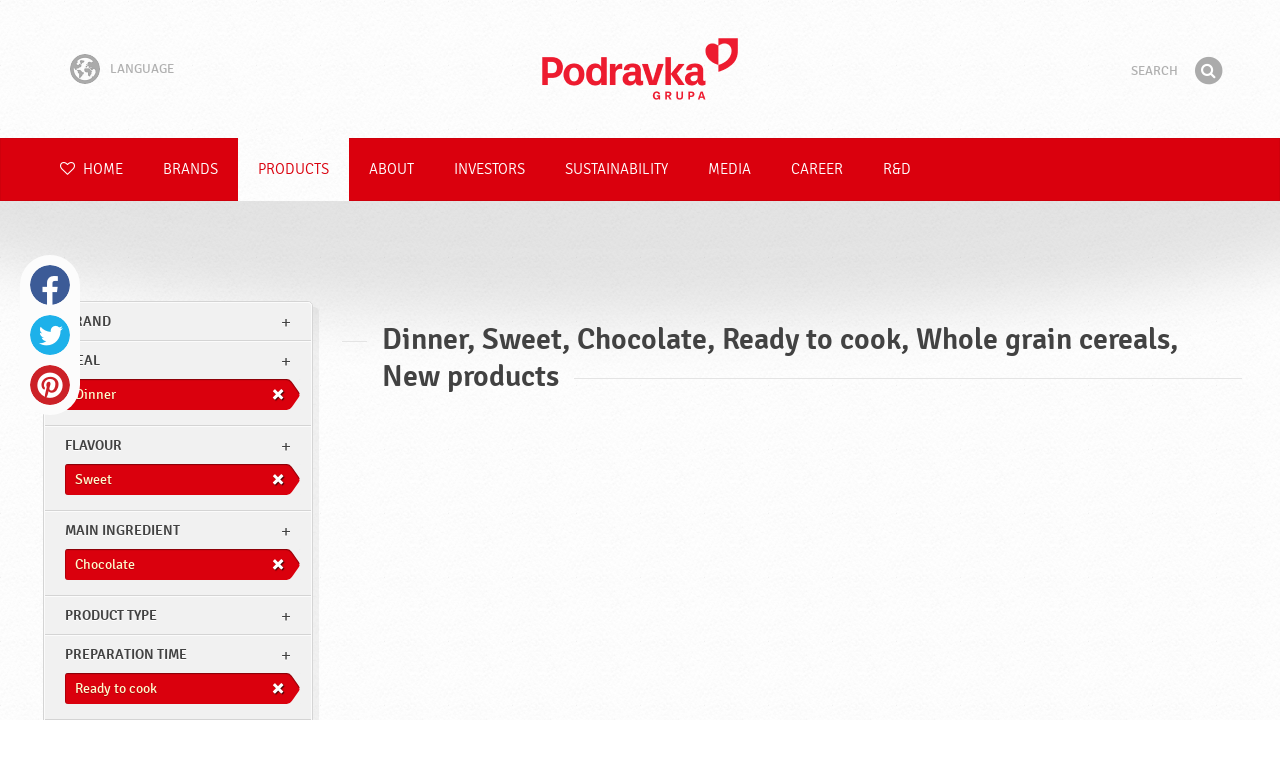

--- FILE ---
content_type: text/html; charset=UTF-8
request_url: https://www.podravka.com/products/?main-ingredient=fruits&flavour=neutral&meal=dinner&other-characteristics=for-vegetarians&flavor=sweet&main_ingredient=chocolate&misc=whole-grain-cereals&new=yes&preparation=ready-to-cook
body_size: 8199
content:

<!doctype html>
<!--[if lt IE 7 ]> <html dir="ltr" lang="en" class="no-js ie6 lang-en"> <![endif]-->
<!--[if IE 7 ]>    <html dir="ltr" lang="en" class="no-js ie7 lang-en"> <![endif]-->
<!--[if IE 8 ]>    <html dir="ltr" lang="en" class="no-js ie8 lang-en"> <![endif]-->
<!--[if IE 9 ]>    <html dir="ltr" lang="en" class="no-js ie9 lang-en"> <![endif]-->
<!--[if (gt IE 9)|!(IE)]><!--> <html dir="ltr" lang="en" class="no-js lang-en"> <!--<![endif]-->
<head>

    
    
    <meta charset="utf-8">
    <title>Dinner, Sweet, Chocolate, Ready to cook, Whole grain cereals, New products &#x2665; Podravka</title>
        <meta name="description" content="You do not have to know exactly what product you are looking for. Just tell us what you want to prepare and we will suggest the most suitable products...">
    <meta http-equiv="X-UA-Compatible" content="IE=edge,chrome=1">
    <meta name="viewport" content="user-scalable=no, initial-scale=1.0, maximum-scale=1.0, width=device-width, minimal-ui">

    <link rel="apple-touch-icon" sizes="57x57" href="//www.podravka.com/apple-touch-icon-57x57.png?v=2">
    <link rel="apple-touch-icon" sizes="114x114" href="//www.podravka.com/apple-touch-icon-114x114.png?v=2">
    <link rel="apple-touch-icon" sizes="72x72" href="//www.podravka.com/apple-touch-icon-72x72.png?v=2">
    <link rel="apple-touch-icon" sizes="144x144" href="//www.podravka.com/apple-touch-icon-144x144.png?v=2">
    <link rel="apple-touch-icon" sizes="60x60" href="//www.podravka.com/apple-touch-icon-60x60.png?v=2">
    <link rel="apple-touch-icon" sizes="120x120" href="//www.podravka.com/apple-touch-icon-120x120.png?v=2">
    <link rel="apple-touch-icon" sizes="76x76" href="//www.podravka.com/apple-touch-icon-76x76.png?v=2">
    <link rel="apple-touch-icon" sizes="152x152" href="//www.podravka.com/apple-touch-icon-152x152.png?v=2">
    <link rel="apple-touch-icon" sizes="180x180" href="//www.podravka.com/apple-touch-icon-180x180.png?v=2">
    <meta name="apple-mobile-web-app-title" content="Podravka">
    <link rel="icon" type="image/png" href="//www.podravka.com/favicon-192x192.png?v=2?v=2024120902" sizes="192x192">
    <link rel="icon" type="image/png" href="//www.podravka.com/favicon-160x160.png?v=2?v=2024120902" sizes="160x160">
    <link rel="icon" type="image/png" href="//www.podravka.com/favicon-96x96.png?v=2?v=2024120902" sizes="96x96">
    <link rel="icon" type="image/png" href="//www.podravka.com/favicon-16x16.png?v=2?v=2024120902" sizes="16x16">
    <link rel="icon" type="image/png" href="//www.podravka.com/favicon-32x32.png?v=2?v=2024120902" sizes="32x32">
    <meta name="msapplication-TileColor" content="#497a5d">
    <meta name="msapplication-TileImage" content="//www.podravka.com/mstile-144x144.png?v=2">
    <meta name="application-name" content="Podravka">

                
    <meta property="og:site_name" content="Podravka.com" />
    <meta property="og:title" content="Dinner, Sweet, Chocolate, Ready to cook, Whole grain cereals, New products - Podravka" />
    <meta property="og:description" content="You do not have to know exactly what product you are looking for. Just tell us what you want to prepare and we will suggest the most suitable products..." />
    <meta property="og:url" content="https://www.podravka.com/products/?main-ingredient=fruits&amp;flavour=neutral&amp;meal=dinner&amp;other-characteristics=for-vegetarians&amp;flavor=sweet&amp;main_ingredient=chocolate&amp;misc=whole-grain-cereals&amp;new=yes&amp;preparation=ready-to-cook" />
    <meta property="og:type" content="website" />
    <meta property="og:image" content="/images/default.jpg?v=2" />

    
        
    <link href="//www.podravka.com/css/global.css?v=2024120902" rel="stylesheet">

    <link href="//www.podravka.com/css/font-awesome/css/font-awesome.min.css?v=2024120902" rel="stylesheet">

    
            <link rel="stylesheet" href="/css/kviki-consent/kviki-consent.css?v=2024120902">
        <link rel="stylesheet" href="/css/kviki-consent/kviki-consent-theme.css?v=2024120902">
    
    <link rel="dns-prefetch" href="//maps.gstatic.com">
    <link rel="dns-prefetch" href="//netdna.bootstrapcdn.com">
    <link rel="dns-prefetch" href="//www.googletagmanager.com">
        <link rel="dns-prefetch" href="//maps.googleapis.com">
    <link rel="dns-prefetch" href="//static.cdn.coolinarika.net">
    <link rel="dns-prefetch" href="//cdn.coolinarika.net">
    <link rel="dns-prefetch" href="//www.podravka.com"> 
            <link rel="canonical" href="https://www.podravka.com/products/?main-ingredient=fruits&amp;flavour=neutral&amp;meal=dinner&amp;other-characteristics=for-vegetarians" />
    
    
    <script async src="//www.podravka.com/js/modernizr.custom.02035.js"></script>

    <script>document.cookie='resolution='+Math.max(screen.width,screen.height)+("devicePixelRatio" in window ? ","+devicePixelRatio : ",1")+'; path=/';</script>

    <script>
        window.grunticon=function(e){if(e&&3===e.length){var t=window,n=!(!t.document.createElementNS||!t.document.createElementNS("http://www.w3.org/2000/svg","svg").createSVGRect||!document.implementation.hasFeature("http://www.w3.org/TR/SVG11/feature#Image","1.1")||window.opera&&-1===navigator.userAgent.indexOf("Chrome")),o=function(o){var r=t.document.createElement("link"),a=t.document.getElementsByTagName("script")[0];r.rel="stylesheet",r.href=e[o&&n?0:o?1:2],a.parentNode.insertBefore(r,a)},r=new t.Image;r.onerror=function(){o(!1)},r.onload=function(){o(1===r.width&&1===r.height)},r.src="[data-uri]"}};
        grunticon(["//www.podravka.com/css/icons.data.svg.css?v=2024120902", "//www.podravka.com/css/icons.data.png.css?v=2024120902", "//www.podravka.com/css/icons.fallback.css?v=2024120902"]);
    </script>
    <noscript><link href="//www.podravka.com/css/icons.fallback.css" rel="stylesheet"></noscript>

    
    
    <!--[if IE]><meta http-equiv="imagetoolbar" content="no"><![endif]-->
    <!--[if lt IE 9]>
        <script src="//www.podravka.com/js/html5shiv.js"></script>
        <script src="//www.podravka.com/js/respond.min.js"></script>

        
        <link href="//www.podravka.com/css/ie.css" rel="stylesheet">
    <![endif]-->
    <!--[if IE 8]>
        <link href="//www.podravka.com/css/ie8.css" rel="stylesheet">
    <![endif]-->

                
            <script type="text/plain" data-category="analytics" data-service="google">
            // Define dataLayer and the gtag function.
            window.dataLayer = window.dataLayer || [];
            function gtag() { dataLayer.push(arguments); }

            // Set default consent to 'denied' as a placeholder
            gtag('consent', 'default', {
                'ad_storage': 'denied',
                'ad_user_data': 'denied',
                'ad_personalization': 'denied',
                'analytics_storage': 'denied',
                'wait_for_update': 500
            });

            // Set GTM start event
            dataLayer.push({'gtm.start': new Date().getTime(), 'event': 'gtm.js'});

            // Update consent to granted
            gtag('consent', 'update', {
                'ad_storage': 'granted',
                'ad_user_data': 'granted',
                'ad_personalization': 'granted',
                'analytics_storage': 'granted'
            });

            // Load script
            let gtmScript = document.createElement('script');
            gtmScript.async = true;
            gtmScript.src = 'https://www.googletagmanager.com/gtm.js?id=GTM-TBX26S';

            let firstScript = document.getElementsByTagName('script')[0];
            firstScript.parentNode.insertBefore(gtmScript,firstScript);
        </script>
    
    
            
</head>

<body>


    <noscript><iframe src="//www.googletagmanager.com/ns.html?id=GTM-TBX26S"
    height="0" width="0" style="display:none;visibility:hidden"></iframe></noscript>



<div class="Skipper">
    <a href="#content">Go to contents</a>
</div>

<div id="skrollr-body" class="NavMobilePusher">

    <header class="Header g-wrapper" role="banner">

        <div class="g g-16 g-container">

            <div class="Header-inner">
                
                                <a href="/" class="Logo" title="Home">Podravka</a>

                                                <div class="Header-wrapNavLang">
                    <div class="LanguageSwitcher">

                        <span class="LanguageSwitcher-trigger NavLang"><i role="presentation" aria-hidden="true" class="ic ic-language"></i> Language</span>

                        <ul class="LanguageSwitcher-list">
                                                                                    <li class="LanguageSwitcher-item">
                                <a href="//www.podravka.hr" class="NavLang">
                                    <i class="ic-flag ic-flag-hr"></i>
                                    <span>Hrvatski</span>
                                </a>
                            </li>
                                                                                    <li class="LanguageSwitcher-item">
                                <a href="//www.podravka.si" class="NavLang">
                                    <i class="ic-flag ic-flag-sl"></i>
                                    <span>Slovenščina</span>
                                </a>
                            </li>
                                                                                    <li class="LanguageSwitcher-item">
                                <a href="//www.podravka.cz" class="NavLang">
                                    <i class="ic-flag ic-flag-cz"></i>
                                    <span>Čeština</span>
                                </a>
                            </li>
                                                                                    <li class="LanguageSwitcher-item">
                                <a href="//www.podravka.sk" class="NavLang">
                                    <i class="ic-flag ic-flag-sk"></i>
                                    <span>Slovenčina</span>
                                </a>
                            </li>
                                                                                                                <li class="LanguageSwitcher-item">
                                <a href="//www.podravka.pl" class="NavLang">
                                    <i class="ic-flag ic-flag-pl"></i>
                                    <span>Polski</span>
                                </a>
                            </li>
                                                                                    <li class="LanguageSwitcher-item">
                                <a href="//www.podravka.ro" class="NavLang">
                                    <i class="ic-flag ic-flag-ro"></i>
                                    <span>Română</span>
                                </a>
                            </li>
                                                                                    <li class="LanguageSwitcher-item">
                                <a href="//www.podravka.de" class="NavLang">
                                    <i class="ic-flag ic-flag-de"></i>
                                    <span>Deutsch</span>
                                </a>
                            </li>
                                                                                                            </ul>
                    </div>
                </div>
                
                <div class="Header-wrapNavMobileLink">
                    <a class="NavMobileLink js-mobileNav" href="#mobile-nav">
                        <i role="presentation" aria-hidden="true" class="mobile-icon mobile-icon--navigation"></i>
                        <span class="u-isHiddenVisually">Navigation</span>
                    </a>
                </div>

                <div class="Header-wrapSearch">
                    <form method="get" action="https://www.podravka.com/search/" role="search" class="Search js-searchForm">
                        <fieldset class="Search-header">
                            <legend class="u-isHiddenVisually">Search</legend>

                            <label for="search_query" class="u-isHiddenVisually">Phrase</label>
                            <input type="search" id="search_query" class="Search-input js-searchInput" name="query" placeholder="Search" value="" autocomplete="off"/>

                            <button type="submit" class="Search-button js-searchSubmit">
                                <span class="fa-stack fa-lg">
                                    <i class="fa fa-circle fa-stack-2x"></i>
                                    <i class="fa fa-search fa-stack-1x fa-inverse"></i>
                                </span>
                                <span class="u-isHiddenVisually">Find</span>
                            </button>

                        </fieldset>
                    </form>
                </div>
                <div class="Header-wrapSearchMobileLink">
                    <a class="SearchMobileLink js-mobileSearch" href="#mobile-nav">
                        <span class="fa-stack fa-fw">
                          <i class="fa fa-circle fa-stack-2x"></i>
                          <i class="fa fa-search fa-stack-1x fa-inverse"></i>
                        </span>
                        <span class="u-isHiddenVisually">Search engine</span>
                    </a>
                </div>

                
            </div>
        </div>
    </header>

        
                
        
        <div class="StickyNav-holder ">
        <div class="StickyNav" data-0="position: relative;" data-top-top="position: fixed; top:0;" data-_nav_limit="transform:translateY(0px)" data-_nav_limit-63="transform:translateY(-63px)">
            <nav class="Nav js-Nav " role="navigation">
                <div class="Nav-inner">

                    <div class="Nav-section Nav-section--primary Nav-section--fullWidth">

                        <ul class="Nav-list Nav-list--primary">

                            <li class="Nav-listItem">
                                <a class="Nav-link Nav-link--with-icon Nav-link--homepage " href="/">
                                    <i class="fa fa-heart-o"></i> Home
                                </a>
                            </li>

                                                            <li class="Nav-listItem">
                                    <a class="Nav-link " href="https://www.podravka.com/brands/">Brands</a>

                                    
                                </li>
                                                            <li class="Nav-listItem">
                                    <a class="Nav-link  is-active " href="https://www.podravka.com/products/">Products</a>

                                    
                                </li>
                                                            <li class="Nav-listItem">
                                    <a class="Nav-link " href="https://www.podravka.com/about/">About</a>

                                    
                                </li>
                                                            <li class="Nav-listItem">
                                    <a class="Nav-link " href="https://www.podravka.com/investors/">Investors</a>

                                    
                                </li>
                                                            <li class="Nav-listItem">
                                    <a class="Nav-link " href="https://www.podravka.com/sustainability/">Sustainability</a>

                                    
                                </li>
                                                            <li class="Nav-listItem">
                                    <a class="Nav-link " href="https://www.podravka.com/media/">Media</a>

                                    
                                </li>
                                                            <li class="Nav-listItem">
                                    <a class="Nav-link " href="https://www.podravka.com/career/">Career</a>

                                    
                                </li>
                                                            <li class="Nav-listItem">
                                    <a class="Nav-link " href="https://www.podravka.com/r-d/">R&amp;D</a>

                                    
                                </li>
                            
                        </ul>

                    </div>

                    
                </div>
            </nav>
        </div>
    </div>

<main class="Content" role="main" >

    
<section class="Widget Widget--with-shadow g-wrapper">
    <div class="g g-16 g-container ProductChooser-overview">
        <div class="g-4 g Filter-container" data-module="toggle">

            <div class="Widget-wrapFilter">

                <div class="Filter" data-module="productFilter">
                    <ul class="Filter-list">
                        
                                                                        
                        
                                                <li class="Filter-group ">
                            <div class="Filter-groupHead">
                                <a class="Filter-groupTitle js-expandFilters">brand</a>
                                                            </div>
                            <ul class="Filter-options u-cf">
                                                                                                            <li class="Filter-optionItem filter-671c7b96-4cb4-11ea-8dc1-629d256c3b82">
                                            <a href="https://www.podravka.com/products/lino/?main-ingredient=fruits&amp;flavour=neutral&amp;meal=dinner&amp;other-characteristics=for-vegetarians&amp;flavor=sweet&amp;main_ingredient=chocolate&amp;misc=whole-grain-cereals&amp;new=yes&amp;preparation=ready-to-cook" class="Filter-optionLink">
                                                Lino
                                            </a>
                                        </li>
                                                                                                </ul>
                        </li>
                                                
                                                                        
                        
                                                
                                                                        
                        
                                                <li class="Filter-group is-active ">
                            <div class="Filter-groupHead">
                                <a class="Filter-groupTitle js-expandFilters">meal</a>
                                                                <a href="https://www.podravka.com/products/?main-ingredient=fruits&amp;flavour=neutral&amp;other-characteristics=for-vegetarians&amp;flavor=sweet&amp;main_ingredient=chocolate&amp;misc=whole-grain-cereals&amp;new=yes&amp;preparation=ready-to-cook" class="Filter-activeItem">
                                    <span class="Filter-activeItem-inner">Dinner</span>
                                </a>
                                                            </div>
                            <ul class="Filter-options u-cf">
                                                                                                            <li class="Filter-optionItem filter-640c231c-4cb8-11ea-a4d9-96f78853aef9">
                                            <a href="https://www.podravka.com/products/?main-ingredient=fruits&amp;flavour=neutral&amp;meal=breakfast&amp;other-characteristics=for-vegetarians&amp;flavor=sweet&amp;main_ingredient=chocolate&amp;misc=whole-grain-cereals&amp;new=yes&amp;preparation=ready-to-cook" class="Filter-optionLink">
                                                Breakfast
                                            </a>
                                        </li>
                                                                                                                                                <li class="Filter-optionItem filter-652c55c8-4cb8-11ea-ac7b-0e036dab50a0">
                                            <a href="https://www.podravka.com/products/?main-ingredient=fruits&amp;flavour=neutral&amp;meal=brunch&amp;other-characteristics=for-vegetarians&amp;flavor=sweet&amp;main_ingredient=chocolate&amp;misc=whole-grain-cereals&amp;new=yes&amp;preparation=ready-to-cook" class="Filter-optionLink">
                                                Brunch
                                            </a>
                                        </li>
                                                                                                                                                <li class="Filter-optionItem filter-659f721a-4cb8-11ea-92b8-0e036dab50a0">
                                            <a href="https://www.podravka.com/products/?main-ingredient=fruits&amp;flavour=neutral&amp;meal=dinner&amp;other-characteristics=for-vegetarians&amp;flavor=sweet&amp;main_ingredient=chocolate&amp;misc=whole-grain-cereals&amp;new=yes&amp;preparation=ready-to-cook" class="Filter-optionLink">
                                                Dinner
                                            </a>
                                        </li>
                                                                                                </ul>
                        </li>
                                                
                                                                        
                        
                                                <li class="Filter-group is-active ">
                            <div class="Filter-groupHead">
                                <a class="Filter-groupTitle js-expandFilters">Flavour</a>
                                                                <a href="https://www.podravka.com/products/?main-ingredient=fruits&amp;flavour=neutral&amp;meal=dinner&amp;other-characteristics=for-vegetarians&amp;main_ingredient=chocolate&amp;misc=whole-grain-cereals&amp;new=yes&amp;preparation=ready-to-cook" class="Filter-activeItem">
                                    <span class="Filter-activeItem-inner">Sweet</span>
                                </a>
                                                            </div>
                            <ul class="Filter-options u-cf">
                                                                                                            <li class="Filter-optionItem filter-24659a8e-4cb5-11ea-a03d-166ec522f817">
                                            <a href="https://www.podravka.com/products/?main-ingredient=fruits&amp;flavour=neutral&amp;meal=dinner&amp;other-characteristics=for-vegetarians&amp;flavor=sweet&amp;main_ingredient=chocolate&amp;misc=whole-grain-cereals&amp;new=yes&amp;preparation=ready-to-cook" class="Filter-optionLink">
                                                Sweet
                                            </a>
                                        </li>
                                                                                                </ul>
                        </li>
                                                
                                                                        
                        
                                                <li class="Filter-group is-active ">
                            <div class="Filter-groupHead">
                                <a class="Filter-groupTitle js-expandFilters">Main ingredient</a>
                                                                <a href="https://www.podravka.com/products/?main-ingredient=fruits&amp;flavour=neutral&amp;meal=dinner&amp;other-characteristics=for-vegetarians&amp;flavor=sweet&amp;misc=whole-grain-cereals&amp;new=yes&amp;preparation=ready-to-cook" class="Filter-activeItem">
                                    <span class="Filter-activeItem-inner">Chocolate</span>
                                </a>
                                                            </div>
                            <ul class="Filter-options u-cf">
                                                                                                            <li class="Filter-optionItem filter-5f1bceac-4cb8-11ea-a7a3-8a85fbf4fcec">
                                            <a href="https://www.podravka.com/products/?main-ingredient=fruits&amp;flavour=neutral&amp;meal=dinner&amp;other-characteristics=for-vegetarians&amp;flavor=sweet&amp;main_ingredient=cereals&amp;misc=whole-grain-cereals&amp;new=yes&amp;preparation=ready-to-cook" class="Filter-optionLink">
                                                Cereals
                                            </a>
                                        </li>
                                                                                                                                                <li class="Filter-optionItem filter-61490a0a-4cb8-11ea-8c5d-96f78853aef9">
                                            <a href="https://www.podravka.com/products/?main-ingredient=fruits&amp;flavour=neutral&amp;meal=dinner&amp;other-characteristics=for-vegetarians&amp;flavor=sweet&amp;main_ingredient=chocolate&amp;misc=whole-grain-cereals&amp;new=yes&amp;preparation=ready-to-cook" class="Filter-optionLink">
                                                Chocolate
                                            </a>
                                        </li>
                                                                                                </ul>
                        </li>
                                                
                                                                        
                        
                                                <li class="Filter-group ">
                            <div class="Filter-groupHead">
                                <a class="Filter-groupTitle js-expandFilters">Product type</a>
                                                            </div>
                            <ul class="Filter-options u-cf">
                                                                                                            <li class="Filter-optionItem filter-5942eaba-4cb8-11ea-9872-c2711649b54a">
                                            <a href="https://www.podravka.com/products/?main-ingredient=fruits&amp;flavour=neutral&amp;meal=dinner&amp;other-characteristics=for-vegetarians&amp;flavor=sweet&amp;main_ingredient=chocolate&amp;misc=whole-grain-cereals&amp;new=yes&amp;preparation=ready-to-cook&amp;type=snack" class="Filter-optionLink">
                                                Snack
                                            </a>
                                        </li>
                                                                                                </ul>
                        </li>
                                                
                                                                        
                        
                                                <li class="Filter-group is-active ">
                            <div class="Filter-groupHead">
                                <a class="Filter-groupTitle js-expandFilters">Preparation time</a>
                                                                <a href="https://www.podravka.com/products/?main-ingredient=fruits&amp;flavour=neutral&amp;meal=dinner&amp;other-characteristics=for-vegetarians&amp;flavor=sweet&amp;main_ingredient=chocolate&amp;misc=whole-grain-cereals&amp;new=yes" class="Filter-activeItem">
                                    <span class="Filter-activeItem-inner">Ready to cook</span>
                                </a>
                                                            </div>
                            <ul class="Filter-options u-cf">
                                                                                                            <li class="Filter-optionItem filter-6697f2f0-4cb8-11ea-8601-96f78853aef9">
                                            <a href="https://www.podravka.com/products/?main-ingredient=fruits&amp;flavour=neutral&amp;meal=dinner&amp;other-characteristics=for-vegetarians&amp;flavor=sweet&amp;main_ingredient=chocolate&amp;misc=whole-grain-cereals&amp;new=yes&amp;preparation=ready-to-cook" class="Filter-optionLink">
                                                Ready to cook
                                            </a>
                                        </li>
                                                                                                </ul>
                        </li>
                                                
                                                                        
                        
                                                <li class="Filter-group is-active ">
                            <div class="Filter-groupHead">
                                <a class="Filter-groupTitle js-expandFilters">Other characteristics</a>
                                                                <a href="https://www.podravka.com/products/?main-ingredient=fruits&amp;flavour=neutral&amp;meal=dinner&amp;other-characteristics=for-vegetarians&amp;flavor=sweet&amp;main_ingredient=chocolate&amp;new=yes&amp;preparation=ready-to-cook" class="Filter-activeItem">
                                    <span class="Filter-activeItem-inner">Whole grain cereals</span>
                                </a>
                                                            </div>
                            <ul class="Filter-options u-cf">
                                                                                                            <li class="Filter-optionItem filter-69307226-4cb8-11ea-a8c3-8a85fbf4fcec">
                                            <a href="https://www.podravka.com/products/?main-ingredient=fruits&amp;flavour=neutral&amp;meal=dinner&amp;other-characteristics=for-vegetarians&amp;flavor=sweet&amp;main_ingredient=chocolate&amp;misc=for-vegetarians&amp;new=yes&amp;preparation=ready-to-cook" class="Filter-optionLink">
                                                For vegetarians
                                            </a>
                                        </li>
                                                                                                                                                <li class="Filter-optionItem filter-c4a64388-8ecb-11ea-9554-128c43df2ca3">
                                            <a href="https://www.podravka.com/products/?main-ingredient=fruits&amp;flavour=neutral&amp;meal=dinner&amp;other-characteristics=for-vegetarians&amp;flavor=sweet&amp;main_ingredient=chocolate&amp;misc=whole-grain-cereals&amp;new=yes&amp;preparation=ready-to-cook" class="Filter-optionLink">
                                                Whole grain cereals
                                            </a>
                                        </li>
                                                                                                                                                <li class="Filter-optionItem filter-6adffe3e-4cb8-11ea-b652-96d7128d3344">
                                            <a href="https://www.podravka.com/products/?main-ingredient=fruits&amp;flavour=neutral&amp;meal=dinner&amp;other-characteristics=for-vegetarians&amp;flavor=sweet&amp;main_ingredient=chocolate&amp;misc=halal&amp;new=yes&amp;preparation=ready-to-cook" class="Filter-optionLink">
                                                Halal
                                            </a>
                                        </li>
                                                                                                </ul>
                        </li>
                                                                    </ul>

                    <form class="js-searchForm for-products" method="get" action="https://www.podravka.com/products/?main-ingredient=fruits&amp;flavour=neutral&amp;meal=dinner&amp;other-characteristics=for-vegetarians&amp;flavor=sweet&amp;main_ingredient=chocolate&amp;misc=whole-grain-cereals&amp;new=yes&amp;preparation=ready-to-cook" data-module="productSearch">
                        <fieldset class="Filter-groupHead">
                                                        <div class="Filter-serpSearch">
                                <input class="js-searchInput" id="sidebar-search" type="search" placeholder="Or write a product name" name="inquiry" value="" autocomplete="off">

                                <button type="submit" class="Search-button js-searchSubmit">
                                    <i role="presentation" aria-hidden="true" class="fa fa-search"></i>
                                    <span class="u-isHiddenVisually">Find</span>
                                </button>
                            </div>
                        </fieldset>
                    </form>

                </div>

                                                <div class="Filter">
                    <ul class="Filter-list">
                        <li class="Filter-group">
                            <ul class="Filter-options u-cf u-block">
                                <li class="Filter-optionItem">
                                    <a href="https://www.podravka.com/products/all/" class="Filter-optionLink">All products</a>
                                </li>
                                <li class="Filter-optionItem u-isActive">
                                    <a href="https://www.podravka.com/products/?main-ingredient=fruits&amp;flavour=neutral&amp;meal=dinner&amp;other-characteristics=for-vegetarians&amp;flavor=sweet&amp;main_ingredient=chocolate&amp;misc=whole-grain-cereals&amp;preparation=ready-to-cook" class="Filter-optionLink">New products</a>
                                </li>
                            </ul>
                        </li>
                    </ul>
                </div>

            </div>

            
            <a href="#" class="Filter-toggler rwd-hidden-gamma-s" data-action="toggler" data-group="ProductChooser" data-target=".Filter-container" data-switch="Filter-isOpen">
                <span class="Text-inactive">Filter or search products</span>
                <span class="Text-active">Hide product filters</span>
            </a>
            <a href="#" class="Filter-overlay" title="Hide product filters" data-action="toggler" data-group="ProductChooser" data-target=".Filter-container" data-remove="Filter-isOpen">Hide product filters</a>

        </div>

                <div class="g-12 g">
            <div class="Widget-inner Widget-inner--fullSize">

                                    <h1 class="Widget-title Widget-title--with-line Widget-title--left">Dinner, Sweet, Chocolate, Ready to cook, Whole grain cereals, New products</h1>
                

                                                    
    

                            </div>
        </div>

            </div>
</section>



</main><!-- /end .Content -->

<div class="Share">
    <p class="u-textCenter mb-s">If you liked this content, share it</p>
    <ul><li class="Share-item"><a class="Share-link Share-link--facebook" href="https://www.facebook.com/sharer/sharer.php?u=https://www.podravka.com/products/?main-ingredient=fruits&amp;flavour=neutral&amp;meal=dinner&amp;other-characteristics=for-vegetarians&amp;flavor=sweet&amp;main_ingredient=chocolate&amp;misc=whole-grain-cereals&amp;new=yes&amp;preparation=ready-to-cook" onclick="javascript:window.open(this.href, 'popup', 'toolbar=0,status=0,width=' + 600 + ',height=' + 450); return false;">Facebook</a></li><li class="Share-item"><a class="Share-link Share-link--twitter" href="https://twitter.com/intent/tweet?url=https://www.podravka.com/products/?main-ingredient=fruits&amp;flavour=neutral&amp;meal=dinner&amp;other-characteristics=for-vegetarians&amp;flavor=sweet&amp;main_ingredient=chocolate&amp;misc=whole-grain-cereals&amp;new=yes&amp;preparation=ready-to-cook&amp;text=Dinner, Sweet, Chocolate, Ready to cook, Whole grain cereals, New products &#x2665; Podravka" onclick="javascript:window.open(this.href, 'popup', 'toolbar=0,status=0,width=' + 600 + ',height=' + 450); return false;">Twitter</a></li><!--<li class="Share-item"><a class="Share-link Share-link--google-plus" href="https://plus.google.com/share?url=https://www.podravka.com/products/?main-ingredient=fruits&amp;flavour=neutral&amp;meal=dinner&amp;other-characteristics=for-vegetarians&amp;flavor=sweet&amp;main_ingredient=chocolate&amp;misc=whole-grain-cereals&amp;new=yes&amp;preparation=ready-to-cook" onclick="javascript:window.open(this.href, 'popup', 'toolbar=0,status=0,width=' + 600 + ',height=' + 450); return false;">Google+</a></li>--><li class="Share-item"><a class="Share-link Share-link--pinterest" href="//www.pinterest.com/pin/create/button/?url=https://www.podravka.com/products/?main-ingredient=fruits&amp;flavour=neutral&amp;meal=dinner&amp;other-characteristics=for-vegetarians&amp;flavor=sweet&amp;main_ingredient=chocolate&amp;misc=whole-grain-cereals&amp;new=yes&amp;preparation=ready-to-cook&media=/images/default.jpg?v=2&description=Dinner, Sweet, Chocolate, Ready to cook, Whole grain cereals, New products &#x2665; Podravka" onclick="javascript:window.open(this.href, 'popup', 'toolbar=0,status=0,width=' + 600 + ',height=' + 450); return false;">Pinterest</a></li><li class="Share-item Share-item--mobile"><a class="Share-link Share-link--viber" href="viber://forward?text=https://www.podravka.com/products/?main-ingredient=fruits&amp;flavour=neutral&amp;meal=dinner&amp;other-characteristics=for-vegetarians&amp;flavor=sweet&amp;main_ingredient=chocolate&amp;misc=whole-grain-cereals&amp;new=yes&amp;preparation=ready-to-cook">Viber</a></li><li class="Share-item Share-item--mobile"><a class="Share-link Share-link--whatsapp" href="whatsapp://send?text=https://www.podravka.com/products/?main-ingredient=fruits&amp;flavour=neutral&amp;meal=dinner&amp;other-characteristics=for-vegetarians&amp;flavor=sweet&amp;main_ingredient=chocolate&amp;misc=whole-grain-cereals&amp;new=yes&amp;preparation=ready-to-cook">Whatsapp</a></li>    </ul>
</div>

<nav class="NavMobile" id="mobile-nav">

    <form method="get" action="https://www.podravka.com/search/" role="search" class="js-searchForm">
        <fieldset class="mNav-serp">
            <legend class="u-isHiddenVisually">Search</legend>

            <label for="mobile_search" class="u-isHiddenVisually">Phrase</label>
            <input type="search" id="mobile_serach" class="js-searchInput" name="query" placeholder="Search" value="" />

            <button type="submit" class="Search-button js-searchSubmit">
                <span class="fa-stack fa-fw">
                    <i class="fa fa-circle fa-stack-2x"></i>
                    <i class="fa fa-search fa-stack-1x fa-inverse"></i>
                </span>
                <span class="u-isHiddenVisually">Find</span>
            </button>

        </fieldset>
    </form>

    <div class="mvNav-container">

        <ul class="mNav-list">
            <li class="mNav-item">
                <a class="mNav-link " href="/"><i class="u-pullRight fa fa-heart"></i> Home</a>
            </li>
                            <li class="mNav-item">
                    <a class="mNav-link " href="https://www.podravka.com/brands/">Brands</a>
                                    </li>
                            <li class="mNav-item">
                    <a class="mNav-link  is-active " href="https://www.podravka.com/products/">Products</a>
                                    </li>
                            <li class="mNav-item">
                    <a class="mNav-link " href="https://www.podravka.com/about/">About</a>
                                        <i class="fa fa-angle-down icon-subMenu mNav-link js-toggleSubNav "></i>
                    <ul class="mNav-subList">
                                                    <li class="mNav-subItem"><a class="mNav-link " href="https://www.podravka.com/about/supervisory-board/">Supervisory Board</a></li>
                                                    <li class="mNav-subItem"><a class="mNav-link " href="https://www.podravka.com/about/always-with-heart/">Always with heart</a></li>
                                                    <li class="mNav-subItem"><a class="mNav-link " href="https://www.podravka.com/about/markets/">Markets</a></li>
                                                    <li class="mNav-subItem"><a class="mNav-link " href="https://www.podravka.com/about/awards/">Awards</a></li>
                                                    <li class="mNav-subItem"><a class="mNav-link " href="https://www.podravka.com/about/management-board/">Management Board</a></li>
                                                    <li class="mNav-subItem"><a class="mNav-link " href="https://www.podravka.com/about/history/">History</a></li>
                                                    <li class="mNav-subItem"><a class="mNav-link " href="https://www.podravka.com/about/employees/">Employees</a></li>
                                                    <li class="mNav-subItem"><a class="mNav-link " href="https://www.podravka.com/about/management-board-old/">Management board-old</a></li>
                                                    <li class="mNav-subItem"><a class="mNav-link " href="https://www.podravka.com/about/products/">Products</a></li>
                                            </ul>
                                    </li>
                            <li class="mNav-item">
                    <a class="mNav-link " href="https://www.podravka.com/investors/">Investors</a>
                                        <i class="fa fa-angle-down icon-subMenu mNav-link js-toggleSubNav "></i>
                    <ul class="mNav-subList">
                                                    <li class="mNav-subItem"><a class="mNav-link " href="https://www.podravka.com/investors/financial-reports/">Financial reports</a></li>
                                                    <li class="mNav-subItem"><a class="mNav-link " href="https://www.podravka.com/investors/key-financial-indicators/">Key financial indicators</a></li>
                                                    <li class="mNav-subItem"><a class="mNav-link " href="https://www.podravka.com/investors/presentations/">Presentations</a></li>
                                                    <li class="mNav-subItem"><a class="mNav-link " href="https://www.podravka.com/investors/corporate-governance/">Corporate governance</a></li>
                                                    <li class="mNav-subItem"><a class="mNav-link " href="https://www.podravka.com/investors/share/">Share</a></li>
                                                    <li class="mNav-subItem"><a class="mNav-link " href="https://www.podravka.com/investors/news/">News</a></li>
                                            </ul>
                                    </li>
                            <li class="mNav-item">
                    <a class="mNav-link " href="https://www.podravka.com/sustainability/">Sustainability</a>
                                        <i class="fa fa-angle-down icon-subMenu mNav-link js-toggleSubNav "></i>
                    <ul class="mNav-subList">
                                                    <li class="mNav-subItem"><a class="mNav-link " href="https://www.podravka.com/sustainability/management-systems/">Management systems</a></li>
                                                    <li class="mNav-subItem"><a class="mNav-link " href="https://www.podravka.com/sustainability/certificates/">Certificates</a></li>
                                                    <li class="mNav-subItem"><a class="mNav-link " href="https://www.podravka.com/sustainability/sustainable-business-strategy/">Sustainable business strategy</a></li>
                                                    <li class="mNav-subItem"><a class="mNav-link " href="https://www.podravka.com/sustainability/news/">News</a></li>
                                                    <li class="mNav-subItem"><a class="mNav-link " href="https://www.podravka.com/responsibility/consumers/">Consumers</a></li>
                                                    <li class="mNav-subItem"><a class="mNav-link " href="https://www.podravka.com/sustainability/food-safety/">Food safety</a></li>
                                                    <li class="mNav-subItem"><a class="mNav-link " href="https://www.podravka.com/sustainability/sustainable-development/">Sustainable development</a></li>
                                                    <li class="mNav-subItem"><a class="mNav-link " href="https://www.podravka.com/sustainability/society/">Society</a></li>
                                                    <li class="mNav-subItem"><a class="mNav-link " href="https://www.podravka.com/sustainability/sponsorships-and-foundation/">Sponsorships and foundation</a></li>
                                                    <li class="mNav-subItem"><a class="mNav-link " href="https://www.podravka.com/sustainability/economy/">Economy</a></li>
                                                    <li class="mNav-subItem"><a class="mNav-link " href="https://www.podravka.com/sustainability/corporate-social-responsibility/">Corporate social responsibility</a></li>
                                                    <li class="mNav-subItem"><a class="mNav-link " href="https://www.podravka.com/sustainability/reporting/">Reporting</a></li>
                                                    <li class="mNav-subItem"><a class="mNav-link " href="https://www.podravka.com/sustainability/nutritional-strategy/">Nutritional strategy</a></li>
                                                    <li class="mNav-subItem"><a class="mNav-link " href="https://www.podravka.com/sustainability/environment/">Environment</a></li>
                                                    <li class="mNav-subItem"><a class="mNav-link " href="https://www.podravka.com/sustainability/environment/">Environment</a></li>
                                                    <li class="mNav-subItem"><a class="mNav-link " href="https://www.podravka.com/responsibility/conference-knowledge-in-focus-2015/">Conference Knowledge in Focus 2015</a></li>
                                            </ul>
                                    </li>
                            <li class="mNav-item">
                    <a class="mNav-link " href="https://www.podravka.com/media/">Media</a>
                                        <i class="fa fa-angle-down icon-subMenu mNav-link js-toggleSubNav "></i>
                    <ul class="mNav-subList">
                                                    <li class="mNav-subItem"><a class="mNav-link " href="https://www.podravka.com/media/product-catalogues/">Product catalogues</a></li>
                                                    <li class="mNav-subItem"><a class="mNav-link " href="https://www.podravka.com/media/campaigns/">Campaigns</a></li>
                                                    <li class="mNav-subItem"><a class="mNav-link " href="https://www.podravka.com/media/podravka-newsletter/">Podravka newsletter</a></li>
                                                    <li class="mNav-subItem"><a class="mNav-link " href="https://www.podravka.com/media/news/">News</a></li>
                                                    <li class="mNav-subItem"><a class="mNav-link " href="https://www.podravka.com/media/media-releases/">Media releases</a></li>
                                            </ul>
                                    </li>
                            <li class="mNav-item">
                    <a class="mNav-link " href="https://www.podravka.com/career/">Career</a>
                                        <i class="fa fa-angle-down icon-subMenu mNav-link js-toggleSubNav "></i>
                    <ul class="mNav-subList">
                                                    <li class="mNav-subItem"><a class="mNav-link " href="https://www.podravka.com/career/join-us/">Join us</a></li>
                                                    <li class="mNav-subItem"><a class="mNav-link " href="https://www.podravka.com/career/interviews-with-employees/">Interviews with employees</a></li>
                                                    <li class="mNav-subItem"><a class="mNav-link " href="https://www.podravka.com/career/news/">News</a></li>
                                                    <li class="mNav-subItem"><a class="mNav-link " href="https://www.podravka.com/career/shape-recipe-for-challenge/">SHAPE - Recipe for challenge</a></li>
                                                    <li class="mNav-subItem"><a class="mNav-link " href="https://www.podravka.com/career/students/">Students</a></li>
                                            </ul>
                                    </li>
                            <li class="mNav-item">
                    <a class="mNav-link " href="https://www.podravka.com/r-d/">R&amp;D</a>
                                        <i class="fa fa-angle-down icon-subMenu mNav-link js-toggleSubNav "></i>
                    <ul class="mNav-subList">
                                                    <li class="mNav-subItem"><a class="mNav-link " href="https://www.podravka.com/r-d/about-us/">About us</a></li>
                                                    <li class="mNav-subItem"><a class="mNav-link " href="https://www.podravka.com/r-d/areas-of-work/">Areas of work</a></li>
                                                    <li class="mNav-subItem"><a class="mNav-link " href="https://www.podravka.com/r-d/taste/">Taste</a></li>
                                                    <li class="mNav-subItem"><a class="mNav-link " href="https://www.podravka.com/r-d/technology/">Technology</a></li>
                                                    <li class="mNav-subItem"><a class="mNav-link " href="https://www.podravka.com/r-d/open-innovations/">Open innovations</a></li>
                                                    <li class="mNav-subItem"><a class="mNav-link " href="https://www.podravka.com/r-d/history/">History</a></li>
                                                    <li class="mNav-subItem"><a class="mNav-link " href="https://www.podravka.com/r-d/research-projects/">Research projects</a></li>
                                            </ul>
                                    </li>
                    </ul>

        
        <ul class="mNav-list">
                        <li class="mNav-item"><a class="mNav-link" href="https://www.podravka.com/contact-us/">Contact us</a></li>
        </ul>

    </div>

    <ul class="mNav-meta">
                <li>
            <i class="fa fa-file-text-o"></i>
            <span class="mNav-metaLink">Language</span>
            <select name="language" class="LanguageSelector">
                <option value="//www.podravka.com" selected="selected">English</option>
                <option value="//www.podravka.hr">Hrvatski</option>
                <option value="//www.podravka.si">Slovenščina</option>
                <option value="//www.podravka.cz">Čeština</option>
                <option value="//www.podravka.sk">Slovenčina</option>
                <option value="//en.podravka.ae">United Arab Emirates</option>
                <option value="//www.podravka.ro">Română</option>
                <option value="//www.podravka.pl">Polski</option>
                <option value="//www.podravka.de">Deutsch</option>
                <option value="//podravka.ru">русский</option>
                <option style="direction: rtl;" value="//ar.podravka.ae">العربية</option>
            </select>
        </li>
        
        <li >
            <a class="mNav-metaLink js-scrollTop" href="#">Back to the top</a>
            <i class="fa fa-angle-double-up"></i>
        </li>
    </ul>

</nav>

<footer class="Footer g-wrapper">

    <div class="Footer-inner g-container">

        <a class="Footer-scrollTop js-scrollTop">Go to the top</a>

        <div class="g-12">

            <div class="Footer-mainNav">
                <ul class="NavFooter u-cf">
                                        <li class="NavFooter-item"><a class="NavFooter-link" href="https://www.podravka.com/brands/">Brands</a></li>
                                        <li class="NavFooter-item"><a class="NavFooter-link" href="https://www.podravka.com/products/">Products</a></li>
                                        <li class="NavFooter-item"><a class="NavFooter-link" href="https://www.podravka.com/about/">About</a></li>
                    
                                                            <li class="NavFooter-item"><a class="NavFooter-link" href="https://www.podravka.com/contact-us/">Contact us</a></li>
                                    </ul>
            </div>

            <div class="Footer-colophon">

                <span class="Footer-colophonItem">
                    <i class="Branding" aria-hidden="true" role="presentation">Podravka</i>
                </span>

                <span class="Footer-colophonItem Footer-colophonItem--text">
                    <p class="Copyright">&copy; 1998 - 2026 Podravka d.d.(Inc) All rights reserved. <i>Podravka</i> is registered trademark of Podravka d.d. (Inc.)</p>
                </span>

                <span class="Footer-colophonItem Footer-colophonItem--text Footer-serviceLinks">

                                                                                            <a href="https://www.podravka.com/info/terms-of-use/">Terms of use</a> &bull;
                        
                                                                        <a href="https://www.podravka.com/info/privacy-policy/">Privacy Policy</a> &bull;
                                            
                                                                                        
                                                            <a href="https://www.podravka.com/info/impressum/">Impressum</a> &bull;
                    
                    
                                                            <a href="https://www.podravka.com/info/internet-directory/">Internet Directory</a>
                    
                                            &bull; <a href="#" class="kc-show-preferences">Cookie settings</a>
                    
                    
                    
                </span>
            </div>

        </div>

                
                                        
        <div class="g-4">
                            <div class="Footer-externalLinks">
                <p>Follow us on</p>
                <ul>
                                        <li>
                        <a class="social social--facebook" target="_blank" href="https://www.facebook.com/PodravkaHrvatska">
                            <i class="Icon Icon-facebook"></i>
                            <span class="u-isHiddenVisually">Facebook</span>
                        </a>
                    </li>
                    
                    
                                        <li>
                        <a class="social social--youtube" target="_blank" href="http://youtube.com/user/podravkasocial">
                            <i class="Icon Icon-youtube"></i>
                            <span class="u-isHiddenVisually">YouTube</span>
                        </a>
                    </li>
                    
                    
                                        <li>
                        <a class="social social--issuu" target="_blank" href="http://issuu.com/podravka">
                            <i class="Icon Icon-issuu"></i>
                            <span class="u-isHiddenVisually">Issuu</span>
                        </a>
                    </li>
                    
                                        <li>
                        <a class="social social--linkedin" target="_blank" href="http://www.linkedin.com/company/podravka">
                            <i class="Icon Icon-linkedin"></i>
                            <span class="u-isHiddenVisually">LinkedIn</span>
                        </a>
                    </li>
                    
                    
                    
                    
                                    </ul>
            </div>

                </div>

    </div>

</footer>




</div><!-- /end #skrollr-body -->

                   <script data-main="/js/main" src="//www.podravka.com/js/vendor/require.js?v=2024120902"></script>


<script>
    require.config({
        baseUrl: '//www.podravka.com/js/',
        urlArgs: 'v=2024120902',
        paths: {
            "jquery": "vendor/jquery.min",
            "smoothWheel": "vendor/jquery.smoothwheel",
            "smoothScroll": "vendor/middlemouse",
            "tweenmax": "vendor/TweenMax.min",
            "detectSwipe": "vendor/detectSwipe",
            "bootstrap": "vendor/bootstrap",
            "shake": "vendor/shake",
            "jscroll": "vendor/jquery.jscroll.min",
            "waitForImages": "vendor/jquery.waitforimages.min",
            "colorPropsPlugin": "vendor/ColorPropsPlugin.min",
            "powertip": "markets_map/jquery.powertip.min",
            "history": "vendor/history",
            "mousewheel": "vendor/jquery.mousewheel",
            "cookie": "vendor/jquery.cookie",
            "owl.carousel": "owl.carousel.min",
            "magnificPopup": "vendor/magnificPopup",
            "colorbox": "vendor/colorbox/jquery.colorbox-min",
            "lazysizes": "vendor/lazysizes",
            "lazysizesBg": "vendor/lazysizesBg",
            // "downloadPhoto": "downloadPhoto",
        },
        // http://requirejs.org/docs/api.html#config-shim
        shim: {
            "smoothWheel": ["jquery"],
            "bootstrap": ["jquery"],
            "jscroll": ["jquery"],
            "waitForImages": ["jquery"],
            "powertip": ["jquery"],
            "history": ["jquery"],
            "mousewheel": ["jquery"],
            "cookie": ["jquery"],
            "colorbox": ["jquery"]
            // "fullpage": ["jquery"],
            // "scrollDepth": ["jquery"]
        },
    });

    define('config', function () {
        return {
            "viewport": {
                "width": document.documentElement.clientWidth,
                "height": document.documentElement.clientHeight
            },
            "url": "https://www.podravka.com/products/?main-ingredient=fruits&amp;flavour=neutral&amp;meal=dinner&amp;other-characteristics=for-vegetarians&amp;flavor=sweet&amp;main_ingredient=chocolate&amp;misc=whole-grain-cereals&amp;new=yes&amp;preparation=ready-to-cook",
            "product_id": "",
            "top_inspiration": "",
            "lang": "en",
            "cookie_notice": {
                "privacy_policy": "/info/privacy-policy/",
                "terms_of_use": "/info/terms-of-use/",
                "cookie_policy": "/info/cookie-policy/"
            }
        };
    });

    // twing translate string for use in main.js
    var hsString1 = 'What do you want to know?',
        hsString2 = 'Search';

      
</script>



</body>
</html>
